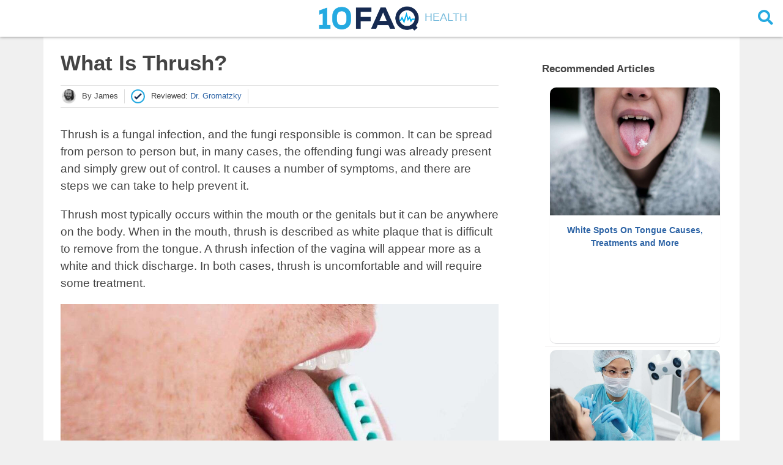

--- FILE ---
content_type: text/html
request_url: https://www.10faq.com/health/what-is-thrush/
body_size: 31519
content:
<!DOCTYPE html>
<html lang="en">
<head>
	
	<script async src="https://pagead2.googlesyndication.com/pagead/js/adsbygoogle.js?client=ca-pub-6676537536472367" crossorigin="anonymous"></script>
	</script>
	
	
	
	<!-- Google Tag Manager -->
	<script>(function(w,d,s,l,i){w[l]=w[l]||[];w[l].push({'gtm.start':
new Date().getTime(),event:'gtm.js'});var f=d.getElementsByTagName(s)[0],
j=d.createElement(s),dl=l!='dataLayer'?'&l='+l:'';j.async=true;j.src=
'https://www.googletagmanager.com/gtm.js?id='+i+dl;f.parentNode.insertBefore(j,f);
})(window,document,'script','dataLayer','GTM-5BVFBX8');
	</script>
	

	<meta charset="utf-8">
	<title>Thrush: What Is Thrush?</title>
	<meta name="description" content="Do you want to learn about thrush? Discover what thrush is at 10FAQ Health and stay better informed to make healthy living decisions.">
	<meta name="keywords" content="thrush, what is thrush">
	<meta http-equiv="X-UA-Compatible" content="IE=edge">
	<meta name="viewport" content="width=device-width, initial-scale=1">
	<meta name="referrer" content="no-referrer-when-downgrade" />

	

	<meta property="og:type" content="article" />

	
	<meta property="og:title" content="What Is Thrush?">
	<meta name="twitter:title" content="What Is Thrush?" />
	

	
		
   		
   		
		<meta property="og:image" content="/assets/img/what-is-thrush-10.jpg">
		<meta name="twitter:image" content="/assets/img/what-is-thrush-10.jpg" />
		
		<link rel="preload" as="image" href="/assets/img/what-is-thrush-10.jpg" />
		
	
	
	
	<meta name="twitter:site" content="@10faqs" />
	
	
	<meta name="twitter:card" content="summary_large_image" />
	
	<link rel="shortcut icon" href="/assets/img/favicon/favicon.ico" type="image/x-icon">
	<link rel="icon" href="/assets/img/favicon/favicon.png">
	<link rel="apple-touch-icon" href="/assets/img/favicon/apple-touch-icon.png">
	<link rel="apple-touch-icon" sizes="72x72" href="/assets/img/favicon/apple-touch-icon-72x72.png">
	<link rel="apple-touch-icon" sizes="114x114" href="/assets/img/favicon/apple-touch-icon-114x114.png">
	<!-- Chrome, Firefox OS and Opera -->
	<meta name="theme-color" content="#a3d7ef">
	<!-- Windows Phone -->
	<meta name="msapplication-navbutton-color" content="#a3d7ef">
	<!-- iOS Safari -->
	<meta name="apple-mobile-web-app-status-bar-style" content="#a3d7ef">

	

	<!-- Font Awesome -->
	<link rel="preload" as="font" type="font/woff2" href="/assets/fonts/webfonts/fa-solid-900.woff2" crossorigin="anonymous" />
	<link rel="stylesheet" href="/assets/fonts/css/all.min.css">
	<!-- Styles -->
	<link rel="stylesheet" href="/assets/css/main.css?1735968938361155000">
	<link rel="stylesheet" href="/assets/css/custom.css?1735968938361155000">
	<!-- jQuery -->
	<script src="/assets/js/jquery-3.6.0.min.js"></script>

	<!-- Mobile detect -->
	<!-- <script src="https://cdn.jsdelivr.net/npm/mobile-detect@1.4.3/mobile-detect.min.js"></script> -->
	<script src="/assets/js/mobile-detect.min.js"></script>

	

	

	

	<!-- start webpush tracking code --> 
	<script type='text/javascript'>
		var _at = {}; window._at.track = window._at.track || function(){(window._at.track.q = window._at.track.q || []).push(arguments);}; _at.domain = '10faq.com';_at.owner = 'd4b6a689e507';_at.idSite = '12910';_at.attributes = {};_at.webpushid = 'web.27.aimtell.com';(function() { var u='//cdn.aimtell.com/trackpush/'; var d=document, g=d.createElement('script'), s=d.getElementsByTagName('script')[0]; g.type='text/javascript'; g.async=true; g.defer=true; g.src=u+'trackpush.min.js'; s.parentNode.insertBefore(g,s); })();
	</script>
	<!-- end webpush tracking code -->

	
	<!-- custom webpush tracking event -->
	<script>
		$(document).ready(function(){
			_at.track("event", {
			  "category" : "Interest",
			  "action" : "Read Article",
			  "label": "what-is-thrush"
			});
		});

		function _aimtellPermissionGranted(){
			
			    _at.track("event", {
			      "category" : "Follow Up",
			      "action" : "first",
			      "variables": {
			      	"title": "White Spots On Tongue",
			      	"body": "Causes, Treatments &amp; More",
			      	"url": "https://www.10faq.com/health/white-spots-on-tongue-causes-treatments-and-more/",
			      	"icon": "https://www.10faq.com/assets/img/white-spots-on-tongue-causes-treatments-and-more-feature-250x250.jpg",
			      }
			    });
		    
			    _at.track("event", {
			      "category" : "Follow Up",
			      "action" : "second",
			      "variables": {
			      	"title": "Oral Candidiasis",
			      	"body": "Meaning, Causes &amp; More",
			      	"url": "https://www.10faq.com/health/oral-candidiasis-meaning-causes-and-more/",
			      	"icon": "https://www.10faq.com/assets/img/oral-candidiasis-meaning-causes-and-more-feature-250x250.jpg",
			      }
			    });
		    
			    _at.track("event", {
			      "category" : "Follow Up",
			      "action" : "third",
			      "variables": {
			      	"title": "Bitter Taste?",
			      	"body": "Common Causes of Bitter Tastes In Mouth",
			      	"url": "https://www.10faq.com/health/10-common-bitter-taste-in-mouth-causes/",
			      	"icon": "https://www.10faq.com/assets/img/10-common-bitter-taste-in-mouth-causes-feature-250x250.jpg",
			      }
			    });
		    
			    _at.track("event", {
			      "category" : "Follow Up",
			      "action" : "fourth",
			      "variables": {
			      	"title": "Thrush Causes",
			      	"body": "10 Causes of Thrush",
			      	"url": "https://www.10faq.com/health/what-causes-thrush/",
			      	"icon": "https://www.10faq.com/assets/img/what-causes-thrush-05-250x250.jpg",
			      }
			    });
		    
			    _at.track("event", {
			      "category" : "Follow Up",
			      "action" : "fifth",
			      "variables": {
			      	"title": "Oral Thrush Remedies",
			      	"body": "10 Home Remedies For Oral Thrush",
			      	"url": "https://www.10faq.com/health/home-remedies-for-oral-thrush/",
			      	"icon": "https://www.10faq.com/assets/img/home-remedies-for-oral-thrush-04-250x250.jpg",
			      }
			    });
		    
			    _at.track("event", {
			      "category" : "Follow Up",
			      "action" : "sixth",
			      "variables": {
			      	"title": "Oral Thrush Symptoms",
			      	"body": "10 Signs & Symptoms of Oral Thrush",
			      	"url": "https://www.10faq.com/health/oral-thrush-symptoms/",
			      	"icon": "https://www.10faq.com/assets/img/oral-thrush-symptoms-10-250x250.jpg",
			      }
			    });
		    
			    _at.track("event", {
			      "category" : "Follow Up",
			      "action" : "seventh",
			      "variables": {
			      	"title": "Epstein Pearls",
			      	"body": "Symptoms, Causes and More",
			      	"url": "https://www.10faq.com/health/epstein-pearls-causes-symptoms-and-more/",
			      	"icon": "https://www.10faq.com/assets/img/epstein-pearls-causes-symptoms-and-more-feature-250x250.jpg",
			      }
			    });
		    
			    _at.track("event", {
			      "category" : "Follow Up",
			      "action" : "eigth",
			      "variables": {
			      	"title": "Sever&#x27;s Disease",
			      	"body": "Discover 10 Signs &amp; Symptoms",
			      	"url": "https://www.10faq.com/health/10-severs-disease-symptoms/",
			      	"icon": "https://www.10faq.com/assets/img/10-severs-disease-symptoms-feature-250x250.jpg",
			      }
			    });
		    
			    _at.track("event", {
			      "category" : "Follow Up",
			      "action" : "ninth",
			      "variables": {
			      	"title": "Galactosemia",
			      	"body": "Discover 10 Signs &amp; Symptoms",
			      	"url": "https://www.10faq.com/health/10-galactosemia-symptoms/",
			      	"icon": "https://www.10faq.com/assets/img/10-galactosemia-symptoms-feature-250x250.jpg",
			      }
			    });
		    
			    _at.track("event", {
			      "category" : "Follow Up",
			      "action" : "tenth",
			      "variables": {
			      	"title": "Croup Cough",
			      	"body": "Diagnosis, Causes and More",
			      	"url": "https://www.10faq.com/health/croup-cough-diagnosis-causes-and-more/",
			      	"icon": "https://www.10faq.com/assets/img/croup-cough-diagnosis-causes-and-more-feature-250x250.jpg",
			      }
			    });
		    
		 }
	</script>
	


</head>

<body>

  <div id="header-wrapper">
	<div id="head">
		<div id="top-bar">
			<div id="menu">&nbsp;</div>
			<div id="logo">
				<a href="/" name="10FAQ"><img src="/assets/img/logo.png" border="0" alt="10FAQ" />
					<span>
						Health
					</span></a>
			</div>

			

			
			<div id="search-box">
				<form action="/search/">
					<input name="q" type="search" placeholder="Search"></input>
				</form>
			</div>
			<div id="search-button">
				<button>
					<i class="fa fa-search"></i>
				</button>
			</div>
			
			
			
		</div>
	</div>
</div>




<script type="text/javascript">
	$(document).ready(function(){
		$("#search-button button").click(function() {
			if ($("#search-box").css('display') != 'none') {
				if ($("#search-box > form > input[type=search]").val() != "") {
          			$("#search-box > form").submit();
        		}
			}
			else {
				$("#search-box").css('display', 'inline-block');
  				$("#search-box").animate(
					{'width':'100%'}, 300
				);
				$("#search-box > form > input[type=search]").focus();
			}
		});

		$('.content-box').click(function() {
			$("#search-box").animate(
				{'width':'0'}, 300, function() {
					$("#search-box").css('display', 'none');
				}
			);
		});
	});
</script>



  <div class="wrapper">
    <div class="content-box clearfix">
  	<script>
  var md = new MobileDetect(window.navigator.userAgent);
  var user_device = 'desktop';
  if (md.mobile()) {
    user_device = 'mobile';
  }
  else if (md.tablet()) {
    user_device = 'tablet'
  }
  console.log("Setting device to: ");
  console.log(user_device);
</script>



<article class="article-page">
  <div class="page-content">

    <div class="wrap-content" id="main-surface">
      <div id="top-fold">
          <header class="header-page">
            <h1 class="page-title">What Is Thrush?</h1>
            <div class="page-meta">
              
              <div class="page-author">
                
                <img src=/assets/img/authors/james.jpg alt="Author" />
                

                
                
                <div class="author-name">By&nbsp;james</div>
              </div>
              

              
              <div class="page-reviewer">
                <img src=/assets/img/checkmark.svg alt="Reviewed" />
                <div class="reviewer-name">Reviewed:&nbsp;<a id="reviewer">Dr. Gromatzky</a></div>
              </div>
              

  <!--             <div class="page-publishdate">
                <div class="reviewer-name">Jun 11, 2020</div>
              </div> -->
              
            </div>

            <div class="sources-card-container">
              <div class="sources-card">
                <div class="sources-header">
                  <img src=/assets/img/checkmark.svg alt="Article Sources" />
                  <span class="sources-title">Article Sources</span>
                </div>
                <div class="close-btn-container"><a class="close-btn"><i class="fa fa-2x fa-times-circle" aria-hidden="true" width="10px"></i></a></div>
                <ul>
                  
                </ul>
              </div>
            </div>

            <div class="reviewer-card-container">
              <div class="reviewer-card">
                <div class="reviewer-header">
                  <img src=/assets/img/checkmark.svg alt="Medical Expert" />
                  <span class="reviewer-title">Medical Expert</span>
                </div>
                <div class="close-btn-container"><a class="close-btn"><i class="fa fa-2x fa-times-circle" aria-hidden="true" width="10px"></i></a></div>
                <h3 class="reviewer-card-name"></h3>
                <img class="reviewer-card-pic" src="" />
                <p></p>
                <div class="reviewer-card-footer">
                  <a href="/about/">More About Us</a>
                </div>
              </div>
            </div>
          </header>

          

      <p>Thrush is a fungal infection, and the fungi responsible is common. It can be spread from person to person but, in many cases, the offending fungi was already present and simply grew out of control. It causes a number of symptoms, and there are steps we can take to help prevent it.</p>

<p>Thrush most typically occurs within the mouth or the genitals but it can be anywhere on the body. When in the mouth, thrush is described as white plaque that is difficult to remove from the tongue. A thrush infection of the vagina will appear more as a white and thick discharge. In both cases, thrush is uncomfortable and will require some treatment.</p>

<p><img src="/assets/img/what-is-thrush-10.jpg" alt="Thrush" /></p>

<h1 id="1-candida-fungus">1. Candida Fungus</h1>

<p>Fungi are everywhere. If there is a part of your home that is damp, you can expect fungi to take hold and start growing there before long. You will find it on food if you leave it out for too long, and you will even find it in and on our bodies.</p>

<p>One of the latter varieties of fungi is the candida fungus. The candida fungus is, for the most part, completely harmless. Indeed, it is actually quite beneficial most of the time as it plays an important part in the digestion of our food. It can become overgrown, however, and this can lead to a number of problems, one of which is thrush.</p>

<p><img src="/assets/img/what-is-thrush-01.jpg" alt="Thrush" /></p>

<h1 id="2-oral-thrush">2. Oral Thrush</h1>

<p>Candida will often begin to grow excessively in the mouth, and this will cause a number of symptoms. One of these is quite visual as you will be able to see white spots where the candida is located. These spots will appear almost like a semi-liquid, and some people will describe them as having the appearance of cottage cheese.</p>

<p>These areas are also likely to be slightly raised and are also going to be found in different areas of the mouth. They will often appear on the inner cheeks and on the tongue, while they can also appear on the back of the throat, gums, roof of mouth, and tonsils.</p>

<p><img src="/assets/img/what-is-thrush-02.jpg" alt="Thrush" /></p>

<h1 id="3-genital-thrush">3. Genital Thrush</h1>

<p>In addition to oral thrush, the candida fungi can also cause thrush on the genitals. It can affect men and women but it is more likely to occur in women than in men. When it does arise in women, it is often also referred to as a vaginal yeast outbreak.</p>

<p>As with oral thrush, genital thrush can cause white spots on the genital area. It can lead to a white discharge, again with the appearance and texture of cottage cheese. Although it is possible to contract genital thrush through sex with an infected person, it is not classed as a sexually transmitted disease.</p>

<p><img src="/assets/img/what-is-thrush-03.jpg" alt="Thrush" /></p>

<h1 id="4-painful">4. Painful</h1>

<p>Whether located in the mouth or on the genitals, the white spots caused by thrush can be rather painful. It can also be easy to cause them to bleed even when brushing them very slightly. Patients may be tempted to avoid brushing, or to sit in such a way that nothing is brushing against their genitals.</p>

<p>The patient may also experience the sensation that they have something stuck in their throat, and swallowing can also be difficult because it is painful. Sex is also often out of the equation due to the pain involved with genital thrush, whereas even urinating can be painful for the patient.</p>

<p><img src="/assets/img/what-is-thrush-04.jpg" alt="Thrush" /></p>

<h1 id="5-spreads">5. Spreads</h1>

<p>Although painful, and maybe also embarrassing, thrush is still usually quite harmless. However, it should still be treated as soon as possible because it can get worse, and it could even cause some potentially severe problems. It can even spread to the body’s organs, and this could leave the patient in rather a lot of difficulty.</p>

<p>If candida is allowed to get out of control, it can spread to the liver, the lungs, and the skin. Most people won’t experience this but it can occur in people who have a weakened immune system, such as those who have cancer or HIV.</p>

<p><img src="/assets/img/what-is-thrush-05.jpg" alt="Thrush" /></p>

<h1 id="6-diabetes">6. Diabetes</h1>

<p>People who are perfectly healthy can, and often do, develop thrush. However, people who have certain medical conditions are more likely to get it than those that are well. One condition that can increase the patients chances of developing thrush is diabetes. The candida fungi feeds on carbohydrates, which include sugars.</p>

<p>Diabetics will often have higher than normal levels of sugar in their blood, providing a feast for candida. This can cause the fungi to multiply beyond usual levels, thus resulting in conditions like thrush. As mentioned before, other medical conditions like HIV and cancer can also lead to thrush due to a weakened immune system.</p>

<p><img src="/assets/img/what-is-thrush-06.jpg" alt="Thrush" /></p>

<h1 id="7-stress">7. Stress</h1>

<p>Stress is really very common among people. It is basically a sense of heightened awareness that is a result of certain hormones being released in higher than usual volumes. It can be beneficial in that it keeps us alert when necessary, but it is certainly without its drawbacks.</p>

<p>Ideally, stress should only be temporary, and prolonged periods of stress can be very problematic indeed. It can lead to potentially severe mental and physical health problems, and it can also weaken the immune system. A weakened immune system can mean that somebody that is stressed is more likely to develop thrush.</p>

<p><img src="/assets/img/what-is-thrush-07.jpg" alt="Thrush" /></p>

<h1 id="8-smoking">8. Smoking</h1>

<p>The health risks that are involved with smoking are well known and fewer people are smoking now than there were in previous generations. Smoking can be very dangerous to us indeed and is responsible for a lot of cases of lung cancer. If you do smoke too much, you will also increase the risk of developing thrush.</p>

<p>In addition, people who drink too much also increase their chances of developing thrush. Both smoking and drinking are likely to lead to other symptoms, some of which can be severe, so it is best to do both in moderation only, if at all.</p>

<p><img src="/assets/img/what-is-thrush-08.jpg" alt="Thrush" /></p>

<h1 id="9-prevention">9. Prevention</h1>

<p>Thrush can occur in just about anybody and for no apparent reason. Having said that, there are still steps that can be taken to make it less likely that it will occur. One of these is hygiene, orally and genitally; although that does not mean that somebody with thrush is necessarily unhygienic.</p>

<p>Other ways to prevent it include trying to reduce stress in your life, which you should try to do anyway regardless of thrush. Managing diabetes, if possible, can also help while generally taking better care of yourself in general can also help lower the chances of getting a thrush infection.</p>

<p><img src="/assets/img/what-is-thrush-09.jpg" alt="Thrush" /></p>

<h1 id="10-treatment">10. Treatment</h1>

<p>While thrush is fairly common, the good news is that it is also fairly easy to treat in people who are healthy, regardless of their age. Treatment usually involves antifungal medications that may be in the form of creams to apply on the infected area, or medication that can be taken orally.</p>

<p>In people with weaker immune systems, however, treatment will not be as easy. In some cases, the underlying cause will need to be treated in addition to the thrush itself. If you are not sure, then make sure to speak with a doctor so you can get the treatment that you need.</p>

<p><img src="/assets/img/what-is-thrush-10.jpg" alt="Thrush" /></p>


      </div>

      <div id="navigation" class="multipage paging">
	<ul class="mp-controls">

	

	
	
	
	
		
			
				
				
			
		
			
				
				
			
		
			
				
				
			
		
			
		
			
				
				
			
		   

				
	
		
			
				
				
			
		
			
				
				
			
		
			
		
			
				
				
			
		
			
				
				
					   

		
			

	

	
	

	
	

	
	

	
	

	<a id="next-button" href="/health/white-spots-on-tongue-causes-treatments-and-more/" title="Go to next page">
		<li class="paging-next" style="height:auto;line-height:unset;display: flex;flex-flow: column;align-items: center;justify-content: center;padding: 5px;">
			<span class="next-label">Read Next</span>
			<span class="next-article-title" style="font-size: 0.6em">White Spots On Tongue Causes, Treatments and More</span>
		</li>
	</a>
	
	</ul>
</div>

<script>
	$(document).ready(function() {
		var href = $('#next-button').attr('href');
		var urlQueryString = document.location.search;

		$('#next-button').attr('href', href + urlQueryString);

		var urlParams = new URLSearchParams(window.location.search);
		urlParams.delete("q");
		urlParams.delete("rac");
		urlParams.delete("terms");
		urlQueryString = "?" + urlParams.toString()

		$('.recommended-articles a').each(function() {
			var link = $(this);
			href = link.attr('href');
			if (!href.includes("?")) {
				link.attr('href', href + urlQueryString);
			}
		});
	});
</script>

      <div class="page-footer">

        

        <div id="footer-ads">
          
        </div>

        <div class="page-tag">
          
            <a href="/tags/thrush" class="senna tag">&#35; thrush</a>
          
            <a href="/tags/oral-thrush" class="senna tag">&#35; oral thrush</a>
          
            <a href="/tags/kid-health" class="senna tag">&#35; kid health</a>
          
        </div>
      </div>
      
      <div class="recommended-articles">
    
    <h3>Related Articles</h3>
    
    <ul>
    
    
    
    
    
    
    
    

    
       
       	
       		
       			
   		      	
   	   		
   		
       		
       			
   		      	
   	   		
   		
       		
       			
   		      	
   	   		
   		
       		
   		
       		
       			
   		      	
   	   		
   		   
   
   				
       
       	
       		
       			
   		      	
   	   		
   		
       		
       			
   		      	
   	   		
   		
       		
   		
       		
       			
   		      	
   	   		
   		
       		
       			
   		      	
   	   		
   		
       		
       			
   		      	
   	   		
   		   
   
   				
       
       	
       		
       			
   		      	
   		      		   
   
   		
   			
    

    

    
    
    
    

    
    	
            
            
            
	    	<li>
		  		<a href="/health/white-spots-on-tongue-causes-treatments-and-more/" name="White Spots On Tongue Causes, Treatments and More" >
		  			<div class="item-wrapper">
		      			<div class="item-title">White Spots On Tongue Causes, Treatments and More<br /><span class="item-source">10FAQ</span></div>
		      			<div class="item-img">
		      				<img alt="White Spots On Tongue" src="/assets/img/white-spots-on-tongue-causes-treatments-and-more-feature.jpg"  />
		      			</div>
		      		</div>
		  		</a>
		  	</li>
		 
   	
    	
            
            
            
	    	<li>
		  		<a href="/health/oral-candidiasis-meaning-causes-and-more/" name="Oral Candidiasis Meaning, Causes and More" >
		  			<div class="item-wrapper">
		      			<div class="item-title">Oral Candidiasis Meaning, Causes and More<br /><span class="item-source">10FAQ</span></div>
		      			<div class="item-img">
		      				<img alt="Oral Candidiasis" src="/assets/img/oral-candidiasis-meaning-causes-and-more-feature.jpg"  />
		      			</div>
		      		</div>
		  		</a>
		  	</li>
		 
   	
    	
            
            
            
	    	<li>
		  		<a href="/health/what-causes-thrush/" name="What Causes Thrush?" >
		  			<div class="item-wrapper">
		      			<div class="item-title">What Causes Thrush?<br /><span class="item-source">10FAQ</span></div>
		      			<div class="item-img">
		      				<img alt="Thrush" src="/assets/img/what-causes-thrush-05.jpg"  />
		      			</div>
		      		</div>
		  		</a>
		  	</li>
		 
   	
    	
            
            
            
	    	<li>
		  		<a href="/health/home-remedies-for-oral-thrush/" name="10 Home Remedies For Oral Thrush" >
		  			<div class="item-wrapper">
		      			<div class="item-title">10 Home Remedies For Oral Thrush<br /><span class="item-source">10FAQ</span></div>
		      			<div class="item-img">
		      				<img alt="Oral Thrush" src="/assets/img/home-remedies-for-oral-thrush-04.jpg"  />
		      			</div>
		      		</div>
		  		</a>
		  	</li>
		 
   	
    	
            
            
            
	    	<li>
		  		<a href="/health/oral-thrush-symptoms/" name="10 Oral Thrush Symptoms" >
		  			<div class="item-wrapper">
		      			<div class="item-title">10 Oral Thrush Symptoms<br /><span class="item-source">10FAQ</span></div>
		      			<div class="item-img">
		      				<img alt="Oral Thrush" src="/assets/img/oral-thrush-symptoms-10.jpg"  />
		      			</div>
		      		</div>
		  		</a>
		  	</li>
		 
   	
    	
            
            
            
	    	<li>
		  		<a href="/health/epstein-pearls-causes-symptoms-and-more/" name="Epstein Pearls Causes, Symptoms and More" >
		  			<div class="item-wrapper">
		      			<div class="item-title">Epstein Pearls Causes, Symptoms and More<br /><span class="item-source">10FAQ</span></div>
		      			<div class="item-img">
		      				<img alt="Epstein Pearls" src="/assets/img/epstein-pearls-causes-symptoms-and-more-feature.jpg"  />
		      			</div>
		      		</div>
		  		</a>
		  	</li>
		 
   		
    </ul>
</div>
      
      <div id="in_content_ad"></div>

    </div> <!-- End Wrap Content -->
  </div> <!-- End Page Content -->
  <div class="sovrn-interstitial"></div>
</article> <!-- End Article Page -->

<div id="leftrail">
</div>

<div id="sidebar">
  <div class="recommended-articles">
    
    <h3>Recommended Articles</h3>
    
    <ul>
    
    
    
    
    
    
    
    

    
       
       	
       		
       			
   		      	
   	   		
   		
       		
       			
   		      	
   	   		
   		
       		
       			
   		      	
   		      		   
   
   		
   			
    

    

    
    
    
    

    
    	
            
            
            
	    	<li>
		  		<a href="/health/white-spots-on-tongue-causes-treatments-and-more/" name="White Spots On Tongue Causes, Treatments and More" >
		  			<div class="item-wrapper">
		      			<div class="item-title">White Spots On Tongue Causes, Treatments and More<br /><span class="item-source">10FAQ</span></div>
		      			<div class="item-img">
		      				<img alt="White Spots On Tongue" src="/assets/img/white-spots-on-tongue-causes-treatments-and-more-feature.jpg"  />
		      			</div>
		      		</div>
		  		</a>
		  	</li>
		 
   	
    	
            
            
            
	    	<li>
		  		<a href="/health/oral-candidiasis-meaning-causes-and-more/" name="Oral Candidiasis Meaning, Causes and More" >
		  			<div class="item-wrapper">
		      			<div class="item-title">Oral Candidiasis Meaning, Causes and More<br /><span class="item-source">10FAQ</span></div>
		      			<div class="item-img">
		      				<img alt="Oral Candidiasis" src="/assets/img/oral-candidiasis-meaning-causes-and-more-feature.jpg"  />
		      			</div>
		      		</div>
		  		</a>
		  	</li>
		 
   	
    	
            
            
            
	    	<li>
		  		<a href="/health/10-common-bitter-taste-in-mouth-causes/" name="10 Common Bitter Taste in Mouth Causes" >
		  			<div class="item-wrapper">
		      			<div class="item-title">10 Common Bitter Taste in Mouth Causes<br /><span class="item-source">10FAQ</span></div>
		      			<div class="item-img">
		      				<img alt="Bitter Taste in Mouth" src="/assets/img/10-common-bitter-taste-in-mouth-causes-feature.jpg"  />
		      			</div>
		      		</div>
		  		</a>
		  	</li>
		 
   		
    </ul>
</div>

  <script>
    $(document).ready(function(){
      $(".search-button button").click(function() {
        if ($(".search-box > form > input[type=search]").val() != "") {
          $(".search-box form").submit();
        }
      });
    });
  </script>

  <script>
    $(document).ready(function(){

      $(".reviewer-card .close-btn").on('click', function() {
        $(".reviewer-card-container").toggle();
      });

      $(".sources-card .close-btn").on('click', function() {
        $(".sources-card-container").toggle();
      });

      $("body").on('click', '.page-reviewer a', function(){
        $.getJSON("/reviewers/Dr. Gromatzky.json", function( data ) {
          $(".reviewer-card .reviewer-card-name").text(data.name);
          $(".reviewer-card .reviewer-card-pic").attr("src", data.image);
          $(".reviewer-card p").text(data.bio);
        });

        $(".reviewer-card-container").toggle();          
      });

      $("body").on('click', '.page-sources a', function(){
        $(".sources-card-container").toggle();          
      });

      $(document).mouseup(function(e){
        var container = $(".reviewer-card-container");

        if (!container.is(e.target) && container.has(e.target).length == 0) {
          container.hide();
        }

        container = $(".sources-card-container");

        if (!container.is(e.target) && container.has(e.target).length == 0) {
          container.hide();
        }
      });

      $(".source").hover(
        function() {
          var sourceid = $(this).attr('id').substring('source-'.length);
          $('#source-tooltip-' + sourceid).toggle();
        }, function() {
          var sourceid = $(this).attr('id').substring('source-'.length);
          $('#source-tooltip-' + sourceid).toggle();
        }
      );
    });
  </script>
<script>
  if (user_device != 'desktop') {
    $(document).ready(function() {
      // Wait for the DOM to be loaded
      $(function() {
        var elem = $('div.multipage.paging');

        if (elem.length == 1) {
          // Create a copy of it
          var clone = elem.eq(0).clone();

          // Update the ID and add a class
          clone.attr('id', 'mobile-next');

          var mydisclaimer = $('#disclaimer');
          // Inject it into the DOM
          mydisclaimer.before(clone);
        }
      });
    });
  }
</script>
</div>

<script>
  if (user_device == 'desktop') {
   // Cache selectors outside callback for performance. 
   var $window = $(window),
   $rightsticky = $('#sidebar .recommended-articles'),
   rightTop = $rightsticky.offset().top;

   $window.scroll(function() {
     $rightsticky.toggleClass('sticky', $window.scrollTop() > rightTop, 50, "linear");
   });
 }
</script>
</div>
  </div>

  <div id="disclaimer">
	<p>
		<a href="/">Home</a> | <a href="/privacy-policy/">Privacy Policy</a> | <a href="/editorial/">Editorial</a> | <a href="/how-to-unsubscribe/">Unsubscribe</a> | <a href="/about/">About Us</a>
	</p>

	
	<p>This site offers information designed for entertainment & educational purposes only. With any health related topic discussed on this site you should not rely on any information on this site as a substitute for professional medical diagnosis, treatment, advice, or as a substitute for, professional counseling care, advice, treatment, or diagnosis. If you have any questions or concerns about your health, you should always consult with a physician or other health-care professional.</p>
	
</div>

<footer id="footer-menu">
	<img src="/assets/img/logo-small.png" border="0" />
	<p>&copy; 2025 10FAQ - Atomiq Technologies Inc. All Rights Reserved.</p>

</footer>

</body>
</html>


--- FILE ---
content_type: text/html; charset=utf-8
request_url: https://www.google.com/recaptcha/api2/aframe
body_size: 183
content:
<!DOCTYPE HTML><html><head><meta http-equiv="content-type" content="text/html; charset=UTF-8"></head><body><script nonce="Z3mWPgAZshRWhZIJtoVh8g">/** Anti-fraud and anti-abuse applications only. See google.com/recaptcha */ try{var clients={'sodar':'https://pagead2.googlesyndication.com/pagead/sodar?'};window.addEventListener("message",function(a){try{if(a.source===window.parent){var b=JSON.parse(a.data);var c=clients[b['id']];if(c){var d=document.createElement('img');d.src=c+b['params']+'&rc='+(localStorage.getItem("rc::a")?sessionStorage.getItem("rc::b"):"");window.document.body.appendChild(d);sessionStorage.setItem("rc::e",parseInt(sessionStorage.getItem("rc::e")||0)+1);localStorage.setItem("rc::h",'1768913033982');}}}catch(b){}});window.parent.postMessage("_grecaptcha_ready", "*");}catch(b){}</script></body></html>